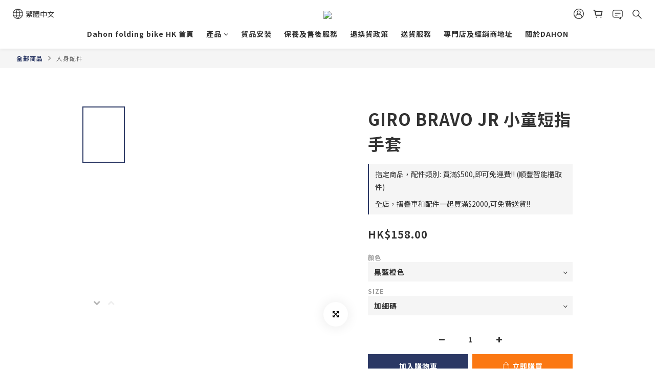

--- FILE ---
content_type: text/plain
request_url: https://www.google-analytics.com/j/collect?v=1&_v=j102&a=1123004309&t=pageview&cu=HKD&_s=1&dl=https%3A%2F%2Fwww.dahon.com.hk%2Fproducts%2Fgiro-bravo-jr-gloves&ul=en-us%40posix&dt=GIRO%20BRAVO%20JR%20%E5%B0%8F%E7%AB%A5%E7%9F%AD%E6%8C%87%E6%89%8B%E5%A5%97&sr=1280x720&vp=1280x720&_u=aGBAAEIJAAAAACAMI~&jid=743667749&gjid=1271976599&cid=439430229.1768973385&tid=UA-120442420-1&_gid=307630748.1768973385&_r=1&_slc=1&pa=detail&pr1id=7085735&pr1nm=GIRO%20BRAVO%20JR%20%E5%B0%8F%E7%AB%A5%E7%9F%AD%E6%8C%87%E6%89%8B%E5%A5%97&pr1ca=&pr1br=&pr1va=%E9%BB%91%E8%97%8D%E6%A9%99%E8%89%B2%E5%8A%A0%E7%B4%B0%E7%A2%BC&pr1pr=&pr1qt=&pr1cc=&pr1ps=0&z=732167739
body_size: -450
content:
2,cG-HMYQDTRM9W